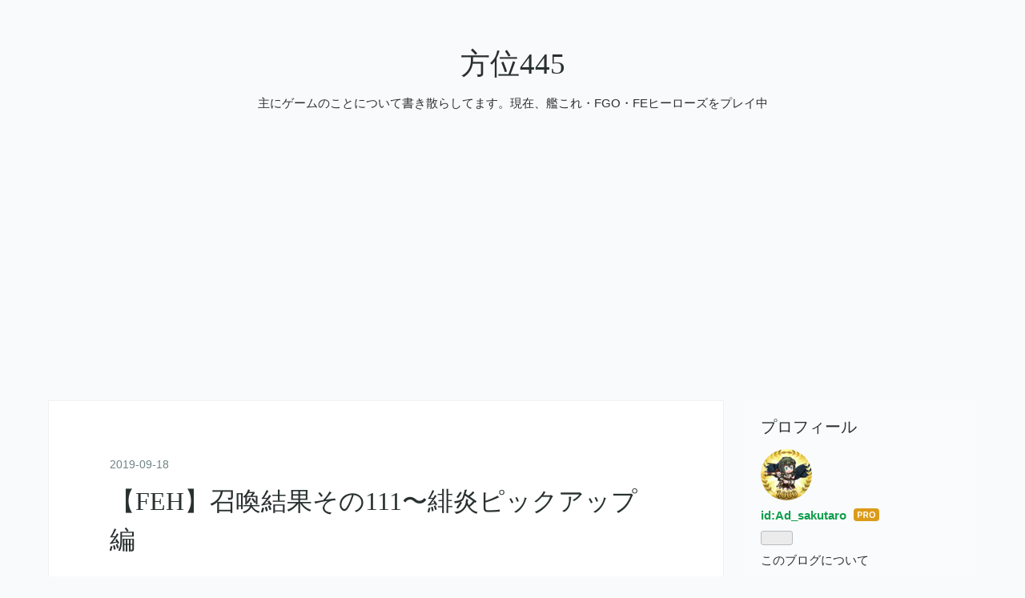

--- FILE ---
content_type: text/html; charset=utf-8
request_url: https://www.mil445-fe.com/entry/2019/09/18/172021
body_size: 11135
content:
<!DOCTYPE html>
<html
  lang="ja"

data-admin-domain="//blog.hatena.ne.jp"
data-admin-origin="https://blog.hatena.ne.jp"
data-author="Ad_sakutaro"
data-avail-langs="ja en"
data-blog="ad-sakutaro.hatenablog.com"
data-blog-host="ad-sakutaro.hatenablog.com"
data-blog-is-public="1"
data-blog-name="方位445"
data-blog-owner="Ad_sakutaro"
data-blog-show-ads=""
data-blog-show-sleeping-ads=""
data-blog-uri="https://www.mil445-fe.com/"
data-blog-uuid="10257846132704171578"
data-blogs-uri-base="https://www.mil445-fe.com"
data-brand="pro"
data-data-layer="{&quot;hatenablog&quot;:{&quot;admin&quot;:{},&quot;analytics&quot;:{&quot;brand_property_id&quot;:&quot;&quot;,&quot;measurement_id&quot;:&quot;&quot;,&quot;non_sampling_property_id&quot;:&quot;&quot;,&quot;property_id&quot;:&quot;&quot;,&quot;separated_property_id&quot;:&quot;UA-29716941-25&quot;},&quot;blog&quot;:{&quot;blog_id&quot;:&quot;10257846132704171578&quot;,&quot;content_seems_japanese&quot;:&quot;true&quot;,&quot;disable_ads&quot;:&quot;custom_domain&quot;,&quot;enable_ads&quot;:&quot;false&quot;,&quot;enable_keyword_link&quot;:&quot;false&quot;,&quot;entry_show_footer_related_entries&quot;:&quot;true&quot;,&quot;force_pc_view&quot;:&quot;false&quot;,&quot;is_public&quot;:&quot;true&quot;,&quot;is_responsive_view&quot;:&quot;false&quot;,&quot;is_sleeping&quot;:&quot;false&quot;,&quot;lang&quot;:&quot;ja&quot;,&quot;name&quot;:&quot;\u65b9\u4f4d445&quot;,&quot;owner_name&quot;:&quot;Ad_sakutaro&quot;,&quot;uri&quot;:&quot;https://www.mil445-fe.com/&quot;},&quot;brand&quot;:&quot;pro&quot;,&quot;page_id&quot;:&quot;entry&quot;,&quot;permalink_entry&quot;:{&quot;author_name&quot;:&quot;Ad_sakutaro&quot;,&quot;categories&quot;:&quot;FEH\t\u30ac\u30c1\u30e3\u7d50\u679c&quot;,&quot;character_count&quot;:626,&quot;date&quot;:&quot;2019-09-18&quot;,&quot;entry_id&quot;:&quot;26006613436099895&quot;,&quot;first_category&quot;:&quot;FEH&quot;,&quot;hour&quot;:&quot;17&quot;,&quot;title&quot;:&quot;\u3010FEH\u3011\u53ec\u559a\u7d50\u679c\u305d\u306e111\u301c\u7dcb\u708e\u30d4\u30c3\u30af\u30a2\u30c3\u30d7\u7de8&quot;,&quot;uri&quot;:&quot;https://www.mil445-fe.com/entry/2019/09/18/172021&quot;},&quot;pro&quot;:&quot;pro&quot;,&quot;router_type&quot;:&quot;blogs&quot;}}"
data-device="pc"
data-dont-recommend-pro="false"
data-global-domain="https://hatena.blog"
data-globalheader-color="b"
data-globalheader-type="pc"
data-has-touch-view="1"
data-help-url="https://help.hatenablog.com"
data-hide-header="1"
data-page="entry"
data-parts-domain="https://hatenablog-parts.com"
data-plus-available="1"
data-pro="true"
data-router-type="blogs"
data-sentry-dsn="https://03a33e4781a24cf2885099fed222b56d@sentry.io/1195218"
data-sentry-environment="production"
data-sentry-sample-rate="0.1"
data-static-domain="https://cdn.blog.st-hatena.com"
data-version="ce43ede181607532cbc098ac629b52"




  data-initial-state="{}"

  >
  <head prefix="og: http://ogp.me/ns# fb: http://ogp.me/ns/fb# article: http://ogp.me/ns/article#">

  

  
  <meta name="viewport" content="width=device-width, initial-scale=1.0" />


  


  

  <meta name="robots" content="max-image-preview:large" />


  <meta charset="utf-8"/>
  <meta http-equiv="X-UA-Compatible" content="IE=7; IE=9; IE=10; IE=11" />
  <title>【FEH】召喚結果その111〜緋炎ピックアップ編 - 方位445</title>

  
  <link rel="canonical" href="https://www.mil445-fe.com/entry/2019/09/18/172021"/>



  

<meta itemprop="name" content="【FEH】召喚結果その111〜緋炎ピックアップ編 - 方位445"/>

  <meta itemprop="image" content="https://cdn.image.st-hatena.com/image/scale/cb563c62bdf0fdccf9de4687b2b7140f7c06c0e9/backend=imagemagick;version=1;width=1300/https%3A%2F%2Fcdn-ak.f.st-hatena.com%2Fimages%2Ffotolife%2FA%2FAd_sakutaro%2F20190918%2F20190918170804.jpg"/>


  <meta property="og:title" content="【FEH】召喚結果その111〜緋炎ピックアップ編 - 方位445"/>
<meta property="og:type" content="article"/>
  <meta property="og:url" content="https://www.mil445-fe.com/entry/2019/09/18/172021"/>

  <meta property="og:image" content="https://cdn.image.st-hatena.com/image/scale/cb563c62bdf0fdccf9de4687b2b7140f7c06c0e9/backend=imagemagick;version=1;width=1300/https%3A%2F%2Fcdn-ak.f.st-hatena.com%2Fimages%2Ffotolife%2FA%2FAd_sakutaro%2F20190918%2F20190918170804.jpg"/>

<meta property="og:image:alt" content="【FEH】召喚結果その111〜緋炎ピックアップ編 - 方位445"/>
    <meta property="og:description" content="どうもこんばんは さて、明日から新英雄召喚ですが… ピックアップ召喚の時間だー！ 今回は緋炎ピックアップとのことで候補は多かったんですが、完全にマムクート召喚になってますね… イドゥン、ミルラ、ンンがピックアップされてます いつもなら無料分で撤退…なんですが、今回のこの顔ぶれを見て星5ひとりは召喚したいなーと欲を出しまして…ちょっと追いかけることにしました イドゥン…限界突破したいのと伝承チキに守備魔防の城塞を継承したい ミルラ…そろそろ手持ちのミルラを凸したい ンン…強化増幅に歩行の呼吸と捨てる所のないスキル師匠 と、ざっと欲しい理由はこんなとこです それでは1回目 おのれピックアップを引か…" />
<meta property="og:site_name" content="方位445"/>

  <meta property="article:published_time" content="2019-09-18T08:20:21Z" />

    <meta property="article:tag" content="FEH" />
    <meta property="article:tag" content="ガチャ結果" />
      <meta name="twitter:card"  content="summary_large_image" />
    <meta name="twitter:image" content="https://cdn.image.st-hatena.com/image/scale/cb563c62bdf0fdccf9de4687b2b7140f7c06c0e9/backend=imagemagick;version=1;width=1300/https%3A%2F%2Fcdn-ak.f.st-hatena.com%2Fimages%2Ffotolife%2FA%2FAd_sakutaro%2F20190918%2F20190918170804.jpg" />  <meta name="twitter:title" content="【FEH】召喚結果その111〜緋炎ピックアップ編 - 方位445" />    <meta name="twitter:description" content="どうもこんばんは さて、明日から新英雄召喚ですが… ピックアップ召喚の時間だー！ 今回は緋炎ピックアップとのことで候補は多かったんですが、完全にマムクート召喚になってますね… イドゥン、ミルラ、ンンがピックアップされてます いつもなら無料分で撤退…なんですが、今回のこの顔ぶれを見て星5ひとりは召喚したいなーと欲を出しま…" />  <meta name="twitter:app:name:iphone" content="はてなブログアプリ" />
  <meta name="twitter:app:id:iphone" content="583299321" />
  <meta name="twitter:app:url:iphone" content="hatenablog:///open?uri=https%3A%2F%2Fwww.mil445-fe.com%2Fentry%2F2019%2F09%2F18%2F172021" />  <meta name="twitter:site" content="@Ad_sakutarou" />
  
    <meta name="description" content="どうもこんばんは さて、明日から新英雄召喚ですが… ピックアップ召喚の時間だー！ 今回は緋炎ピックアップとのことで候補は多かったんですが、完全にマムクート召喚になってますね… イドゥン、ミルラ、ンンがピックアップされてます いつもなら無料分で撤退…なんですが、今回のこの顔ぶれを見て星5ひとりは召喚したいなーと欲を出しまして…ちょっと追いかけることにしました イドゥン…限界突破したいのと伝承チキに守備魔防の城塞を継承したい ミルラ…そろそろ手持ちのミルラを凸したい ンン…強化増幅に歩行の呼吸と捨てる所のないスキル師匠 と、ざっと欲しい理由はこんなとこです それでは1回目 おのれピックアップを引か…" />


  
<script
  id="embed-gtm-data-layer-loader"
  data-data-layer-page-specific="{&quot;hatenablog&quot;:{&quot;blogs_permalink&quot;:{&quot;is_author_pro&quot;:&quot;true&quot;,&quot;has_related_entries_with_elasticsearch&quot;:&quot;true&quot;,&quot;blog_afc_issued&quot;:&quot;false&quot;,&quot;entry_afc_issued&quot;:&quot;false&quot;,&quot;is_blog_sleeping&quot;:&quot;false&quot;}}}"
>
(function() {
  function loadDataLayer(elem, attrName) {
    if (!elem) { return {}; }
    var json = elem.getAttribute(attrName);
    if (!json) { return {}; }
    return JSON.parse(json);
  }

  var globalVariables = loadDataLayer(
    document.documentElement,
    'data-data-layer'
  );
  var pageSpecificVariables = loadDataLayer(
    document.getElementById('embed-gtm-data-layer-loader'),
    'data-data-layer-page-specific'
  );

  var variables = [globalVariables, pageSpecificVariables];

  if (!window.dataLayer) {
    window.dataLayer = [];
  }

  for (var i = 0; i < variables.length; i++) {
    window.dataLayer.push(variables[i]);
  }
})();
</script>

<!-- Google Tag Manager -->
<script>(function(w,d,s,l,i){w[l]=w[l]||[];w[l].push({'gtm.start':
new Date().getTime(),event:'gtm.js'});var f=d.getElementsByTagName(s)[0],
j=d.createElement(s),dl=l!='dataLayer'?'&l='+l:'';j.async=true;j.src=
'https://www.googletagmanager.com/gtm.js?id='+i+dl;f.parentNode.insertBefore(j,f);
})(window,document,'script','dataLayer','GTM-P4CXTW');</script>
<!-- End Google Tag Manager -->











  <link rel="shortcut icon" href="https://www.mil445-fe.com/icon/favicon">
<link rel="apple-touch-icon" href="https://www.mil445-fe.com/icon/touch">
<link rel="icon" sizes="192x192" href="https://www.mil445-fe.com/icon/link">

  

<link rel="alternate" type="application/atom+xml" title="Atom" href="https://www.mil445-fe.com/feed"/>
<link rel="alternate" type="application/rss+xml" title="RSS2.0" href="https://www.mil445-fe.com/rss"/>

  <link rel="alternate" type="application/json+oembed" href="https://hatena.blog/oembed?url=https%3A%2F%2Fwww.mil445-fe.com%2Fentry%2F2019%2F09%2F18%2F172021&amp;format=json" title="oEmbed Profile of 【FEH】召喚結果その111〜緋炎ピックアップ編"/>
<link rel="alternate" type="text/xml+oembed" href="https://hatena.blog/oembed?url=https%3A%2F%2Fwww.mil445-fe.com%2Fentry%2F2019%2F09%2F18%2F172021&amp;format=xml" title="oEmbed Profile of 【FEH】召喚結果その111〜緋炎ピックアップ編"/>
  
  <link rel="author" href="http://www.hatena.ne.jp/Ad_sakutaro/">

  

  
      <link rel="preload" href="https://cdn-ak.f.st-hatena.com/images/fotolife/A/Ad_sakutaro/20190918/20190918170804.jpg" as="image"/>


  
    
<link rel="stylesheet" type="text/css" href="https://cdn.blog.st-hatena.com/css/blog.css?version=ce43ede181607532cbc098ac629b52"/>

    
  <link rel="stylesheet" type="text/css" href="https://usercss.blog.st-hatena.com/blog_style/10257846132704171578/c9f095227bc788afa4deace49e6a3e7f7035ad3f"/>
  
  

  

  
<script> </script>

  
<style>
  div#google_afc_user,
  div.google-afc-user-container,
  div.google_afc_image,
  div.google_afc_blocklink {
      display: block !important;
  }
</style>


  

  
    <script type="application/ld+json">{"@context":"http://schema.org","@type":"Article","dateModified":"2019-09-18T17:20:21+09:00","datePublished":"2019-09-18T17:20:21+09:00","description":"どうもこんばんは さて、明日から新英雄召喚ですが… ピックアップ召喚の時間だー！ 今回は緋炎ピックアップとのことで候補は多かったんですが、完全にマムクート召喚になってますね… イドゥン、ミルラ、ンンがピックアップされてます いつもなら無料分で撤退…なんですが、今回のこの顔ぶれを見て星5ひとりは召喚したいなーと欲を出しまして…ちょっと追いかけることにしました イドゥン…限界突破したいのと伝承チキに守備魔防の城塞を継承したい ミルラ…そろそろ手持ちのミルラを凸したい ンン…強化増幅に歩行の呼吸と捨てる所のないスキル師匠 と、ざっと欲しい理由はこんなとこです それでは1回目 おのれピックアップを引か…","headline":"【FEH】召喚結果その111〜緋炎ピックアップ編","image":["https://cdn-ak.f.st-hatena.com/images/fotolife/A/Ad_sakutaro/20190918/20190918170804.jpg"],"mainEntityOfPage":{"@id":"https://www.mil445-fe.com/entry/2019/09/18/172021","@type":"WebPage"}}</script>

  

  <script data-ad-client="ca-pub-6493704687874942" async src="https://pagead2.googlesyndication.com/pagead/js/adsbygoogle.js"></script>
</head>

  <body class="page-entry enable-top-editarea category-FEH category-ガチャ結果 globalheader-off globalheader-ng-enabled">
    

<div id="globalheader-container"
  data-brand="hatenablog"
  style="display: none"
  >
  <iframe id="globalheader" height="37" frameborder="0" allowTransparency="true"></iframe>
</div>


  
  
  

  <div id="container">
    <div id="container-inner">
      <header id="blog-title" data-brand="hatenablog">
  <div id="blog-title-inner" >
    <div id="blog-title-content">
      <h1 id="title"><a href="https://www.mil445-fe.com/">方位445</a></h1>
      
        <h2 id="blog-description">主にゲームのことについて書き散らしてます。現在、艦これ・FGO・FEヒーローズをプレイ中</h2>
      
    </div>
  </div>
</header>

      
  <div id="top-editarea">
    <script data-ad-client="ca-pub-6493704687874942" async src="https://pagead2.googlesyndication.com/pagead/js/adsbygoogle.js"></script>
  </div>


      
      




<div id="content" class="hfeed"
  
  >
  <div id="content-inner">
    <div id="wrapper">
      <div id="main">
        <div id="main-inner">
          

          



          
  
  <!-- google_ad_section_start -->
  <!-- rakuten_ad_target_begin -->
  
  
  

  

  
    
      
        <article class="entry hentry test-hentry js-entry-article date-first autopagerize_page_element chars-800 words-100 mode-html entry-odd" id="entry-26006613436099895" data-keyword-campaign="" data-uuid="26006613436099895" data-publication-type="entry">
  <div class="entry-inner">
    <header class="entry-header">
  
    <div class="date entry-date first">
    <a href="https://www.mil445-fe.com/archive/2019/09/18" rel="nofollow">
      <time datetime="2019-09-18T08:20:21Z" title="2019-09-18T08:20:21Z">
        <span class="date-year">2019</span><span class="hyphen">-</span><span class="date-month">09</span><span class="hyphen">-</span><span class="date-day">18</span>
      </time>
    </a>
      </div>
  <h1 class="entry-title">
  <a href="https://www.mil445-fe.com/entry/2019/09/18/172021" class="entry-title-link bookmark">【FEH】召喚結果その111〜緋炎ピックアップ編</a>
</h1>

  
  

  <div class="entry-categories categories">
    
    <a href="https://www.mil445-fe.com/archive/category/FEH" class="entry-category-link category-FEH">FEH</a>
    
    <a href="https://www.mil445-fe.com/archive/category/%E3%82%AC%E3%83%81%E3%83%A3%E7%B5%90%E6%9E%9C" class="entry-category-link category-ガチャ結果">ガチャ結果</a>
    
  </div>


  
  <div class="customized-header">
    <div class="entry-header-html"><script data-ad-client="ca-pub-6493704687874942" async src="https://pagead2.googlesyndication.com/pagead/js/adsbygoogle.js"></script></div>
  </div>


  

</header>

    


    <div class="entry-content hatenablog-entry">
  
    <p>どうもこんばんは</p>
<p> </p>
<p>さて、明日から新英雄召喚ですが…</p>
<p><img class="hatena-fotolife" title="f:id:Ad_sakutaro:20190918170804j:image" src="https://cdn-ak.f.st-hatena.com/images/fotolife/A/Ad_sakutaro/20190918/20190918170804.jpg" alt="f:id:Ad_sakutaro:20190918170804j:image" /></p>
<p>ピックアップ召喚の時間だー！</p>
<p>今回は緋炎ピックアップとのことで候補は多かったんですが、完全に<a class="keyword" href="http://d.hatena.ne.jp/keyword/%A5%DE%A5%E0%A5%AF%A1%BC%A5%C8">マムクート</a>召喚になってますね…</p>
<p>イドゥン、ミルラ、ンンがピックアップされてます</p>
<p> </p>
<p>いつもなら無料分で撤退…なんですが、今回のこの顔ぶれを見て星5ひとりは召喚したいなーと欲を出しまして…ちょっと追いかけることにしました</p>
<p>イドゥン…限界突破したいのと伝承チキに守備魔防の城塞を継承したい</p>
<p>ミルラ…そろそろ手持ちのミルラを凸したい</p>
<p>ンン…強化増幅に歩行の呼吸と捨てる所のないスキル師匠</p>
<p>と、ざっと欲しい理由はこんなとこです</p>
<p> </p>
<p>それでは1回目</p>
<p><img class="hatena-fotolife" title="f:id:Ad_sakutaro:20190918171216j:image" src="https://cdn-ak.f.st-hatena.com/images/fotolife/A/Ad_sakutaro/20190918/20190918171216.jpg" alt="f:id:Ad_sakutaro:20190918171216j:image" /></p>
<p>おのれピックアップを引かせないつもりか…！</p>
<p>とりあえず白からのゴードンです</p>
<p> </p>
<p> </p>
<p>2回目<br /><img class="hatena-fotolife" title="f:id:Ad_sakutaro:20190918171222j:image" src="https://cdn-ak.f.st-hatena.com/images/fotolife/A/Ad_sakutaro/20190918/20190918171222.jpg" alt="f:id:Ad_sakutaro:20190918171222j:image" /></p>
<p>獅子奮迅師匠もといヒナタでした</p>
<p> </p>
<p> </p>
<p>3回目<br /><img class="hatena-fotolife" title="f:id:Ad_sakutaro:20190918171227j:image" src="https://cdn-ak.f.st-hatena.com/images/fotolife/A/Ad_sakutaro/20190918/20190918171227.jpg" alt="f:id:Ad_sakutaro:20190918171227j:image" /></p>
<p>アレス、レイ、シーマですね</p>
<p> </p>
<p> </p>
<p>4回目<br /><img class="hatena-fotolife" title="f:id:Ad_sakutaro:20190918171235j:image" src="https://cdn-ak.f.st-hatena.com/images/fotolife/A/Ad_sakutaro/20190918/20190918171235.jpg" alt="f:id:Ad_sakutaro:20190918171235j:image" /></p>
<p>バアトル、ベルカ、セリスでした</p>
<p> </p>
<p> </p>
<p>そして5回目…<br /><img class="hatena-fotolife" title="f:id:Ad_sakutaro:20190918171232j:image" src="https://cdn-ak.f.st-hatena.com/images/fotolife/A/Ad_sakutaro/20190918/20190918171232.jpg" alt="f:id:Ad_sakutaro:20190918171232j:image" /></p>
<p>やったぜ<br /><img class="hatena-fotolife" title="f:id:Ad_sakutaro:20190918171219j:image" src="https://cdn-ak.f.st-hatena.com/images/fotolife/A/Ad_sakutaro/20190918/20190918171219.jpg" alt="f:id:Ad_sakutaro:20190918171219j:image" /></p>
<p>若干スクショミスりましたが、ミルラの召喚に成功！</p>
<p> </p>
<p>ちなみに<a class="keyword" href="http://d.hatena.ne.jp/keyword/%B8%C4%C2%CE%C3%CD">個体値</a>は…<br /><img class="hatena-fotolife" title="f:id:Ad_sakutaro:20190918171237j:image" src="https://cdn-ak.f.st-hatena.com/images/fotolife/A/Ad_sakutaro/20190918/20190918171237.jpg" alt="f:id:Ad_sakutaro:20190918171237j:image" /></p>
<p>速さ↑攻撃↓ですね…</p>
<p>ミルラにとって別に上がらなくてもいい速さが上がって攻撃が下がる…</p>
<p>あまりいい<a class="keyword" href="http://d.hatena.ne.jp/keyword/%B8%C4%C2%CE%C3%CD">個体値</a>では無さそうです</p>
<p> </p>
<p>で、現在使っていたミルラがこちら…<br /><img class="hatena-fotolife" title="f:id:Ad_sakutaro:20190918171213j:image" src="https://cdn-ak.f.st-hatena.com/images/fotolife/A/Ad_sakutaro/20190918/20190918171213.jpg" alt="f:id:Ad_sakutaro:20190918171213j:image" /></p>
<p>魔防↑HP↓という可もなく不可もない<a class="keyword" href="http://d.hatena.ne.jp/keyword/%B8%C4%C2%CE%C3%CD">個体値</a>です</p>
<p>まあ、こちらをベースに凸するべきですかね</p>
<p> </p>
<p>というわけで…<br /><img class="hatena-fotolife" title="f:id:Ad_sakutaro:20190918171229j:image" src="https://cdn-ak.f.st-hatena.com/images/fotolife/A/Ad_sakutaro/20190918/20190918171229.jpg" alt="f:id:Ad_sakutaro:20190918171229j:image" /></p>
<p>限界突破だー！</p>
<p> </p>
<p><br /><img class="hatena-fotolife" title="f:id:Ad_sakutaro:20190918171224j:image" src="https://cdn-ak.f.st-hatena.com/images/fotolife/A/Ad_sakutaro/20190918/20190918171224.jpg" alt="f:id:Ad_sakutaro:20190918171224j:image" /></p>
<p>ちょうど耐久が全体的に増していい感じですねー</p>
<p>これからも活躍してもらいます(英雄値Maxだけど</p>
<p> </p>
<p> </p>
<p>それではまた</p>
    
    




    

  
</div>

    
  <footer class="entry-footer">
    
    <div class="entry-tags-wrapper">
  <div class="entry-tags">  </div>
</div>

    <p class="entry-footer-section track-inview-by-gtm" data-gtm-track-json="{&quot;area&quot;: &quot;finish_reading&quot;}">
  <span class="author vcard"><span class="fn" data-load-nickname="1" data-user-name="Ad_sakutaro" >Ad_sakutaro</span></span>
  <span class="entry-footer-time"><a href="https://www.mil445-fe.com/entry/2019/09/18/172021"><time data-relative datetime="2019-09-18T08:20:21Z" title="2019-09-18T08:20:21Z" class="updated">2019-09-18 17:20</time></a></span>
  
  
  
</p>

    
  <div
    class="hatena-star-container"
    data-hatena-star-container
    data-hatena-star-url="https://www.mil445-fe.com/entry/2019/09/18/172021"
    data-hatena-star-title="【FEH】召喚結果その111〜緋炎ピックアップ編"
    data-hatena-star-variant="profile-icon"
    data-hatena-star-profile-url-template="https://blog.hatena.ne.jp/{username}/"
  ></div>


    
<div class="social-buttons">
  
  
    <div class="social-button-item">
      <a href="https://b.hatena.ne.jp/entry/s/www.mil445-fe.com/entry/2019/09/18/172021" class="hatena-bookmark-button" data-hatena-bookmark-url="https://www.mil445-fe.com/entry/2019/09/18/172021" data-hatena-bookmark-layout="vertical-balloon" data-hatena-bookmark-lang="ja" title="この記事をはてなブックマークに追加"><img src="https://b.st-hatena.com/images/entry-button/button-only.gif" alt="この記事をはてなブックマークに追加" width="20" height="20" style="border: none;" /></a>
    </div>
  
  
    <div class="social-button-item">
      <div class="fb-share-button" data-layout="box_count" data-href="https://www.mil445-fe.com/entry/2019/09/18/172021"></div>
    </div>
  
  
    
    
    <div class="social-button-item">
      <a
          class="entry-share-button entry-share-button-twitter test-share-button-twitter"
          href="https://x.com/intent/tweet?text=%E3%80%90FEH%E3%80%91%E5%8F%AC%E5%96%9A%E7%B5%90%E6%9E%9C%E3%81%9D%E3%81%AE111%E3%80%9C%E7%B7%8B%E7%82%8E%E3%83%94%E3%83%83%E3%82%AF%E3%82%A2%E3%83%83%E3%83%97%E7%B7%A8+-+%E6%96%B9%E4%BD%8D445&amp;url=https%3A%2F%2Fwww.mil445-fe.com%2Fentry%2F2019%2F09%2F18%2F172021"
          title="X（Twitter）で投稿する"
        ></a>
    </div>
  
  
  
  
  
  
</div>

    

    <div class="customized-footer">
      

        

          <div class="entry-footer-modules" id="entry-footer-secondary-modules">      
<div class="hatena-module hatena-module-related-entries" >
      
  <!-- Hatena-Epic-has-related-entries-with-elasticsearch:true -->
  <div class="hatena-module-title">
    関連記事
  </div>
  <div class="hatena-module-body">
    <ul class="related-entries hatena-urllist urllist-with-thumbnails">
  
  
    
    <li class="urllist-item related-entries-item">
      <div class="urllist-item-inner related-entries-item-inner">
        
          
                      <a class="urllist-image-link related-entries-image-link" href="https://www.mil445-fe.com/entry/2024/02/29/202514">
  <img alt="【FEH】召喚結果その563〜伝承リュール編" src="https://cdn.image.st-hatena.com/image/square/859da6d1d8d430640008ee693f91abb57bef3086/backend=imagemagick;height=100;version=1;width=100/https%3A%2F%2Fcdn-ak.f.st-hatena.com%2Fimages%2Ffotolife%2FA%2FAd_sakutaro%2F20240229%2F20240229180408.jpg" class="urllist-image related-entries-image" title="【FEH】召喚結果その563〜伝承リュール編" width="100" height="100" loading="lazy">
</a>
            <div class="urllist-date-link related-entries-date-link">
  <a href="https://www.mil445-fe.com/archive/2024/02/29" rel="nofollow">
    <time datetime="2024-02-29T11:25:14Z" title="2024年2月29日">
      2024-02-29
    </time>
  </a>
</div>

          <a href="https://www.mil445-fe.com/entry/2024/02/29/202514" class="urllist-title-link related-entries-title-link  urllist-title related-entries-title">【FEH】召喚結果その563〜伝承リュール編</a>


          
          

                      <div class="urllist-entry-body related-entries-entry-body">どうもこんばんは 本日から伝承英雄召喚が始まります！ 今回は……</div>
      </div>
    </li>
  
    
    <li class="urllist-item related-entries-item">
      <div class="urllist-item-inner related-entries-item-inner">
        
          
                      <a class="urllist-image-link related-entries-image-link" href="https://www.mil445-fe.com/entry/2024/02/22/182246">
  <img alt="【FEH】召喚結果その561〜私たちはずっと編 その2" src="https://cdn.image.st-hatena.com/image/square/70d38213989a62b1794ff68c02b30feeeb12f944/backend=imagemagick;height=100;version=1;width=100/https%3A%2F%2Fcdn-ak.f.st-hatena.com%2Fimages%2Ffotolife%2FA%2FAd_sakutaro%2F20240221%2F20240221204138.jpg" class="urllist-image related-entries-image" title="【FEH】召喚結果その561〜私たちはずっと編 その2" width="100" height="100" loading="lazy">
</a>
            <div class="urllist-date-link related-entries-date-link">
  <a href="https://www.mil445-fe.com/archive/2024/02/22" rel="nofollow">
    <time datetime="2024-02-22T09:22:46Z" title="2024年2月22日">
      2024-02-22
    </time>
  </a>
</div>

          <a href="https://www.mil445-fe.com/entry/2024/02/22/182246" class="urllist-title-link related-entries-title-link  urllist-title related-entries-title">【FEH】召喚結果その561〜私たちはずっと編 その2</a>


          
          

                      <div class="urllist-entry-body related-entries-entry-body">どうもこんばんは 天井で終えていた聖魔バレンタイン超英雄召喚…</div>
      </div>
    </li>
  
    
    <li class="urllist-item related-entries-item">
      <div class="urllist-item-inner related-entries-item-inner">
        
          
                      <a class="urllist-image-link related-entries-image-link" href="https://www.mil445-fe.com/entry/2023/03/31/185315">
  <img alt="【FEH】召喚結果その477〜伝承ユーリス編" src="https://cdn.image.st-hatena.com/image/square/b64d5a32750b053233d9e556aa6f51e665e75d96/backend=imagemagick;height=100;version=1;width=100/https%3A%2F%2Fcdn-ak.f.st-hatena.com%2Fimages%2Ffotolife%2FA%2FAd_sakutaro%2F20230331%2F20230331172010.jpg" class="urllist-image related-entries-image" title="【FEH】召喚結果その477〜伝承ユーリス編" width="100" height="100" loading="lazy">
</a>
            <div class="urllist-date-link related-entries-date-link">
  <a href="https://www.mil445-fe.com/archive/2023/03/31" rel="nofollow">
    <time datetime="2023-03-31T09:53:15Z" title="2023年3月31日">
      2023-03-31
    </time>
  </a>
</div>

          <a href="https://www.mil445-fe.com/entry/2023/03/31/185315" class="urllist-title-link related-entries-title-link  urllist-title related-entries-title">【FEH】召喚結果その477〜伝承ユーリス編</a>


          
          

                      <div class="urllist-entry-body related-entries-entry-body">どうもこんばんは 本日から伝承ユーリス召喚が始まります！ 今…</div>
      </div>
    </li>
  
    
    <li class="urllist-item related-entries-item">
      <div class="urllist-item-inner related-entries-item-inner">
        
          
                      <a class="urllist-image-link related-entries-image-link" href="https://www.mil445-fe.com/entry/2022/08/14/115510">
  <img alt="【FEH】召喚結果その421〜伝承英雄REMIX 2022.08編" src="https://cdn.image.st-hatena.com/image/square/2cad958dcc2d74dca3fb0f0733b5cfb1aca0e78c/backend=imagemagick;height=100;version=1;width=100/https%3A%2F%2Fcdn-ak.f.st-hatena.com%2Fimages%2Ffotolife%2FA%2FAd_sakutaro%2F20220813%2F20220813225516.jpg" class="urllist-image related-entries-image" title="【FEH】召喚結果その421〜伝承英雄REMIX 2022.08編" width="100" height="100" loading="lazy">
</a>
            <div class="urllist-date-link related-entries-date-link">
  <a href="https://www.mil445-fe.com/archive/2022/08/14" rel="nofollow">
    <time datetime="2022-08-14T02:55:10Z" title="2022年8月14日">
      2022-08-14
    </time>
  </a>
</div>

          <a href="https://www.mil445-fe.com/entry/2022/08/14/115510" class="urllist-title-link related-entries-title-link  urllist-title related-entries-title">【FEH】召喚結果その421〜伝承英雄REMIX 2022.08編</a>


          
          

                      <div class="urllist-entry-body related-entries-entry-body">どうもこんにちは 昨日の更新で伝承英雄REMIXがやってきました…</div>
      </div>
    </li>
  
    
    <li class="urllist-item related-entries-item">
      <div class="urllist-item-inner related-entries-item-inner">
        
          
                      <a class="urllist-image-link related-entries-image-link" href="https://www.mil445-fe.com/entry/2022/05/31/193849">
  <img alt="【FEH】召喚結果その403〜伝承ミルラ編　その2" src="https://cdn.image.st-hatena.com/image/square/2de257ebc43f5798ebdc3245fd592326ce90456c/backend=imagemagick;height=100;version=1;width=100/https%3A%2F%2Fcdn-ak.f.st-hatena.com%2Fimages%2Ffotolife%2FA%2FAd_sakutaro%2F20220531%2F20220531185328.jpg" class="urllist-image related-entries-image" title="【FEH】召喚結果その403〜伝承ミルラ編　その2" width="100" height="100" loading="lazy">
</a>
            <div class="urllist-date-link related-entries-date-link">
  <a href="https://www.mil445-fe.com/archive/2022/05/31" rel="nofollow">
    <time datetime="2022-05-31T10:38:49Z" title="2022年5月31日">
      2022-05-31
    </time>
  </a>
</div>

          <a href="https://www.mil445-fe.com/entry/2022/05/31/193849" class="urllist-title-link related-entries-title-link  urllist-title related-entries-title">【FEH】召喚結果その403〜伝承ミルラ編 その2</a>


          
          

                      <div class="urllist-entry-body related-entries-entry-body">どうもこんばんは 前回貯めオーブを崩して28回目の召喚まできた…</div>
      </div>
    </li>
  
</ul>

  </div>
</div>
  </div>
        
  <div class="entry-footer-html"><script data-ad-client="ca-pub-6493704687874942" async src="https://pagead2.googlesyndication.com/pagead/js/adsbygoogle.js"></script></div>


      
    </div>
    
  <div class="comment-box js-comment-box">
    
    <ul class="comment js-comment">
      <li class="read-more-comments" style="display: none;"><a>もっと読む</a></li>
    </ul>
    
      <a class="leave-comment-title js-leave-comment-title">コメントを書く</a>
    
  </div>

  </footer>

  </div>
</article>

      
      
    
  

  
  <!-- rakuten_ad_target_end -->
  <!-- google_ad_section_end -->
  
  
  
  <div class="pager pager-permalink permalink">
    
      
      <span class="pager-prev">
        <a href="https://www.mil445-fe.com/entry/2019/09/19/183530" rel="prev">
          <span class="pager-arrow">&laquo; </span>
          【FEH】召喚結果その112〜選ばれし者たち編
        </a>
      </span>
    
    
      
      <span class="pager-next">
        <a href="https://www.mil445-fe.com/entry/2019/09/18/125544" rel="next">
          【FEH】バレンタインエリウッド10凸完成！
          <span class="pager-arrow"> &raquo;</span>
        </a>
      </span>
    
  </div>


  



        </div>
      </div>

      <aside id="box1">
  <div id="box1-inner">
  </div>
</aside>

    </div><!-- #wrapper -->

    
<aside id="box2">
  
  <div id="box2-inner">
    
      

<div class="hatena-module hatena-module-profile">
  <div class="hatena-module-title">
    プロフィール
  </div>
  <div class="hatena-module-body">
    
    <a href="https://www.mil445-fe.com/about" class="profile-icon-link">
      <img src="https://cdn.profile-image.st-hatena.com/users/Ad_sakutaro/profile.png?1694778254"
      alt="id:Ad_sakutaro" class="profile-icon" />
    </a>
    

    
    <span class="id">
      <a href="https://www.mil445-fe.com/about" class="hatena-id-link"><span data-load-nickname="1" data-user-name="Ad_sakutaro">id:Ad_sakutaro</span></a>
      
  
  
    <a href="https://blog.hatena.ne.jp/-/pro?plus_via=blog_plus_badge&amp;utm_source=pro_badge&amp;utm_medium=referral&amp;utm_campaign=register_pro" title="はてなブログPro"><i class="badge-type-pro">はてなブログPro</i></a>
  


    </span>
    

    

    

    
      <div class="hatena-follow-button-box btn-subscribe js-hatena-follow-button-box"
  
  >

  <a href="#" class="hatena-follow-button js-hatena-follow-button">
    <span class="subscribing">
      <span class="foreground">読者です</span>
      <span class="background">読者をやめる</span>
    </span>
    <span class="unsubscribing" data-track-name="profile-widget-subscribe-button" data-track-once>
      <span class="foreground">読者になる</span>
      <span class="background">読者になる</span>
    </span>
  </a>
  <div class="subscription-count-box js-subscription-count-box">
    <i></i>
    <u></u>
    <span class="subscription-count js-subscription-count">
    </span>
  </div>
</div>

    

    

    <div class="profile-about">
      <a href="https://www.mil445-fe.com/about">このブログについて</a>
    </div>

  </div>
</div>

    
      <div class="hatena-module hatena-module-search-box">
  <div class="hatena-module-title">
    検索
  </div>
  <div class="hatena-module-body">
    <form class="search-form" role="search" action="https://www.mil445-fe.com/search" method="get">
  <input type="text" name="q" class="search-module-input" value="" placeholder="記事を検索" required>
  <input type="submit" value="検索" class="search-module-button" />
</form>

  </div>
</div>

    
      <div class="hatena-module hatena-module-links">
  <div class="hatena-module-title">
    リンク
  </div>
  <div class="hatena-module-body">
    <ul class="hatena-urllist">
      
        <li>
          <a href="https://hatena.blog/">はてなブログ</a>
        </li>
      
        <li>
          <a href="https://hatena.blog/guide?via=200109">ブログをはじめる</a>
        </li>
      
        <li>
          <a href="http://blog.hatenablog.com">週刊はてなブログ</a>
        </li>
      
        <li>
          <a href="https://hatena.blog/guide/pro">はてなブログPro</a>
        </li>
      
    </ul>
  </div>
</div>

    
      <div class="hatena-module hatena-module-recent-entries ">
  <div class="hatena-module-title">
    <a href="https://www.mil445-fe.com/archive">
      最新記事
    </a>
  </div>
  <div class="hatena-module-body">
    <ul class="recent-entries hatena-urllist ">
  
  
    
    <li class="urllist-item recent-entries-item">
      <div class="urllist-item-inner recent-entries-item-inner">
        
          
          
          <a href="https://www.mil445-fe.com/entry/2026/01/10/001819" class="urllist-title-link recent-entries-title-link  urllist-title recent-entries-title">【FEH】復刻・偶像の天楼がやってきた 2026.01編</a>


          
          

                </div>
    </li>
  
    
    <li class="urllist-item recent-entries-item">
      <div class="urllist-item-inner recent-entries-item-inner">
        
          
          
          <a href="https://www.mil445-fe.com/entry/2026/01/05/182732" class="urllist-title-link recent-entries-title-link  urllist-title recent-entries-title">【FEH】新英雄召喚・無限の探究心 参戦！</a>


          
          

                </div>
    </li>
  
    
    <li class="urllist-item recent-entries-item">
      <div class="urllist-item-inner recent-entries-item-inner">
        
          
          
          <a href="https://www.mil445-fe.com/entry/2026/01/02/235058" class="urllist-title-link recent-entries-title-link  urllist-title recent-entries-title">【FEH】偶像の天楼が終わって 2025.12編</a>


          
          

                </div>
    </li>
  
    
    <li class="urllist-item recent-entries-item">
      <div class="urllist-item-inner recent-entries-item-inner">
        
          
          
          <a href="https://www.mil445-fe.com/entry/2026/01/01/224431" class="urllist-title-link recent-entries-title-link  urllist-title recent-entries-title">【FEH】召喚結果その707〜人間たちのお正月編 その1</a>


          
          

                </div>
    </li>
  
    
    <li class="urllist-item recent-entries-item">
      <div class="urllist-item-inner recent-entries-item-inner">
        
          
          
          <a href="https://www.mil445-fe.com/entry/2025/12/25/235829" class="urllist-title-link recent-entries-title-link  urllist-title recent-entries-title">【FEH】召喚結果その706〜新英雄召喚Returns2025.12編</a>


          
          

                </div>
    </li>
  
</ul>

      </div>
</div>

    
      

<div class="hatena-module hatena-module-archive" data-archive-type="default" data-archive-url="https://www.mil445-fe.com/archive">
  <div class="hatena-module-title">
    <a href="https://www.mil445-fe.com/archive">月別アーカイブ</a>
  </div>
  <div class="hatena-module-body">
    
      
        <ul class="hatena-urllist">
          
            <li class="archive-module-year archive-module-year-hidden" data-year="2026">
              <div class="archive-module-button">
                <span class="archive-module-hide-button">▼</span>
                <span class="archive-module-show-button">▶</span>
              </div>
              <a href="https://www.mil445-fe.com/archive/2026" class="archive-module-year-title archive-module-year-2026">
                2026
              </a>
              <ul class="archive-module-months">
                
                  <li class="archive-module-month">
                    <a href="https://www.mil445-fe.com/archive/2026/01" class="archive-module-month-title archive-module-month-2026-1">
                      2026 / 1
                    </a>
                  </li>
                
              </ul>
            </li>
          
            <li class="archive-module-year archive-module-year-hidden" data-year="2025">
              <div class="archive-module-button">
                <span class="archive-module-hide-button">▼</span>
                <span class="archive-module-show-button">▶</span>
              </div>
              <a href="https://www.mil445-fe.com/archive/2025" class="archive-module-year-title archive-module-year-2025">
                2025
              </a>
              <ul class="archive-module-months">
                
                  <li class="archive-module-month">
                    <a href="https://www.mil445-fe.com/archive/2025/12" class="archive-module-month-title archive-module-month-2025-12">
                      2025 / 12
                    </a>
                  </li>
                
                  <li class="archive-module-month">
                    <a href="https://www.mil445-fe.com/archive/2025/11" class="archive-module-month-title archive-module-month-2025-11">
                      2025 / 11
                    </a>
                  </li>
                
                  <li class="archive-module-month">
                    <a href="https://www.mil445-fe.com/archive/2025/10" class="archive-module-month-title archive-module-month-2025-10">
                      2025 / 10
                    </a>
                  </li>
                
                  <li class="archive-module-month">
                    <a href="https://www.mil445-fe.com/archive/2025/09" class="archive-module-month-title archive-module-month-2025-9">
                      2025 / 9
                    </a>
                  </li>
                
                  <li class="archive-module-month">
                    <a href="https://www.mil445-fe.com/archive/2025/08" class="archive-module-month-title archive-module-month-2025-8">
                      2025 / 8
                    </a>
                  </li>
                
                  <li class="archive-module-month">
                    <a href="https://www.mil445-fe.com/archive/2025/07" class="archive-module-month-title archive-module-month-2025-7">
                      2025 / 7
                    </a>
                  </li>
                
                  <li class="archive-module-month">
                    <a href="https://www.mil445-fe.com/archive/2025/06" class="archive-module-month-title archive-module-month-2025-6">
                      2025 / 6
                    </a>
                  </li>
                
                  <li class="archive-module-month">
                    <a href="https://www.mil445-fe.com/archive/2025/05" class="archive-module-month-title archive-module-month-2025-5">
                      2025 / 5
                    </a>
                  </li>
                
                  <li class="archive-module-month">
                    <a href="https://www.mil445-fe.com/archive/2025/04" class="archive-module-month-title archive-module-month-2025-4">
                      2025 / 4
                    </a>
                  </li>
                
                  <li class="archive-module-month">
                    <a href="https://www.mil445-fe.com/archive/2025/03" class="archive-module-month-title archive-module-month-2025-3">
                      2025 / 3
                    </a>
                  </li>
                
                  <li class="archive-module-month">
                    <a href="https://www.mil445-fe.com/archive/2025/02" class="archive-module-month-title archive-module-month-2025-2">
                      2025 / 2
                    </a>
                  </li>
                
                  <li class="archive-module-month">
                    <a href="https://www.mil445-fe.com/archive/2025/01" class="archive-module-month-title archive-module-month-2025-1">
                      2025 / 1
                    </a>
                  </li>
                
              </ul>
            </li>
          
            <li class="archive-module-year archive-module-year-hidden" data-year="2024">
              <div class="archive-module-button">
                <span class="archive-module-hide-button">▼</span>
                <span class="archive-module-show-button">▶</span>
              </div>
              <a href="https://www.mil445-fe.com/archive/2024" class="archive-module-year-title archive-module-year-2024">
                2024
              </a>
              <ul class="archive-module-months">
                
                  <li class="archive-module-month">
                    <a href="https://www.mil445-fe.com/archive/2024/12" class="archive-module-month-title archive-module-month-2024-12">
                      2024 / 12
                    </a>
                  </li>
                
                  <li class="archive-module-month">
                    <a href="https://www.mil445-fe.com/archive/2024/11" class="archive-module-month-title archive-module-month-2024-11">
                      2024 / 11
                    </a>
                  </li>
                
                  <li class="archive-module-month">
                    <a href="https://www.mil445-fe.com/archive/2024/10" class="archive-module-month-title archive-module-month-2024-10">
                      2024 / 10
                    </a>
                  </li>
                
                  <li class="archive-module-month">
                    <a href="https://www.mil445-fe.com/archive/2024/09" class="archive-module-month-title archive-module-month-2024-9">
                      2024 / 9
                    </a>
                  </li>
                
                  <li class="archive-module-month">
                    <a href="https://www.mil445-fe.com/archive/2024/08" class="archive-module-month-title archive-module-month-2024-8">
                      2024 / 8
                    </a>
                  </li>
                
                  <li class="archive-module-month">
                    <a href="https://www.mil445-fe.com/archive/2024/07" class="archive-module-month-title archive-module-month-2024-7">
                      2024 / 7
                    </a>
                  </li>
                
                  <li class="archive-module-month">
                    <a href="https://www.mil445-fe.com/archive/2024/06" class="archive-module-month-title archive-module-month-2024-6">
                      2024 / 6
                    </a>
                  </li>
                
                  <li class="archive-module-month">
                    <a href="https://www.mil445-fe.com/archive/2024/05" class="archive-module-month-title archive-module-month-2024-5">
                      2024 / 5
                    </a>
                  </li>
                
                  <li class="archive-module-month">
                    <a href="https://www.mil445-fe.com/archive/2024/04" class="archive-module-month-title archive-module-month-2024-4">
                      2024 / 4
                    </a>
                  </li>
                
                  <li class="archive-module-month">
                    <a href="https://www.mil445-fe.com/archive/2024/03" class="archive-module-month-title archive-module-month-2024-3">
                      2024 / 3
                    </a>
                  </li>
                
                  <li class="archive-module-month">
                    <a href="https://www.mil445-fe.com/archive/2024/02" class="archive-module-month-title archive-module-month-2024-2">
                      2024 / 2
                    </a>
                  </li>
                
                  <li class="archive-module-month">
                    <a href="https://www.mil445-fe.com/archive/2024/01" class="archive-module-month-title archive-module-month-2024-1">
                      2024 / 1
                    </a>
                  </li>
                
              </ul>
            </li>
          
            <li class="archive-module-year archive-module-year-hidden" data-year="2023">
              <div class="archive-module-button">
                <span class="archive-module-hide-button">▼</span>
                <span class="archive-module-show-button">▶</span>
              </div>
              <a href="https://www.mil445-fe.com/archive/2023" class="archive-module-year-title archive-module-year-2023">
                2023
              </a>
              <ul class="archive-module-months">
                
                  <li class="archive-module-month">
                    <a href="https://www.mil445-fe.com/archive/2023/12" class="archive-module-month-title archive-module-month-2023-12">
                      2023 / 12
                    </a>
                  </li>
                
                  <li class="archive-module-month">
                    <a href="https://www.mil445-fe.com/archive/2023/11" class="archive-module-month-title archive-module-month-2023-11">
                      2023 / 11
                    </a>
                  </li>
                
                  <li class="archive-module-month">
                    <a href="https://www.mil445-fe.com/archive/2023/10" class="archive-module-month-title archive-module-month-2023-10">
                      2023 / 10
                    </a>
                  </li>
                
                  <li class="archive-module-month">
                    <a href="https://www.mil445-fe.com/archive/2023/09" class="archive-module-month-title archive-module-month-2023-9">
                      2023 / 9
                    </a>
                  </li>
                
                  <li class="archive-module-month">
                    <a href="https://www.mil445-fe.com/archive/2023/08" class="archive-module-month-title archive-module-month-2023-8">
                      2023 / 8
                    </a>
                  </li>
                
                  <li class="archive-module-month">
                    <a href="https://www.mil445-fe.com/archive/2023/07" class="archive-module-month-title archive-module-month-2023-7">
                      2023 / 7
                    </a>
                  </li>
                
                  <li class="archive-module-month">
                    <a href="https://www.mil445-fe.com/archive/2023/06" class="archive-module-month-title archive-module-month-2023-6">
                      2023 / 6
                    </a>
                  </li>
                
                  <li class="archive-module-month">
                    <a href="https://www.mil445-fe.com/archive/2023/05" class="archive-module-month-title archive-module-month-2023-5">
                      2023 / 5
                    </a>
                  </li>
                
                  <li class="archive-module-month">
                    <a href="https://www.mil445-fe.com/archive/2023/04" class="archive-module-month-title archive-module-month-2023-4">
                      2023 / 4
                    </a>
                  </li>
                
                  <li class="archive-module-month">
                    <a href="https://www.mil445-fe.com/archive/2023/03" class="archive-module-month-title archive-module-month-2023-3">
                      2023 / 3
                    </a>
                  </li>
                
                  <li class="archive-module-month">
                    <a href="https://www.mil445-fe.com/archive/2023/02" class="archive-module-month-title archive-module-month-2023-2">
                      2023 / 2
                    </a>
                  </li>
                
                  <li class="archive-module-month">
                    <a href="https://www.mil445-fe.com/archive/2023/01" class="archive-module-month-title archive-module-month-2023-1">
                      2023 / 1
                    </a>
                  </li>
                
              </ul>
            </li>
          
            <li class="archive-module-year archive-module-year-hidden" data-year="2022">
              <div class="archive-module-button">
                <span class="archive-module-hide-button">▼</span>
                <span class="archive-module-show-button">▶</span>
              </div>
              <a href="https://www.mil445-fe.com/archive/2022" class="archive-module-year-title archive-module-year-2022">
                2022
              </a>
              <ul class="archive-module-months">
                
                  <li class="archive-module-month">
                    <a href="https://www.mil445-fe.com/archive/2022/12" class="archive-module-month-title archive-module-month-2022-12">
                      2022 / 12
                    </a>
                  </li>
                
                  <li class="archive-module-month">
                    <a href="https://www.mil445-fe.com/archive/2022/11" class="archive-module-month-title archive-module-month-2022-11">
                      2022 / 11
                    </a>
                  </li>
                
                  <li class="archive-module-month">
                    <a href="https://www.mil445-fe.com/archive/2022/10" class="archive-module-month-title archive-module-month-2022-10">
                      2022 / 10
                    </a>
                  </li>
                
                  <li class="archive-module-month">
                    <a href="https://www.mil445-fe.com/archive/2022/09" class="archive-module-month-title archive-module-month-2022-9">
                      2022 / 9
                    </a>
                  </li>
                
                  <li class="archive-module-month">
                    <a href="https://www.mil445-fe.com/archive/2022/08" class="archive-module-month-title archive-module-month-2022-8">
                      2022 / 8
                    </a>
                  </li>
                
                  <li class="archive-module-month">
                    <a href="https://www.mil445-fe.com/archive/2022/07" class="archive-module-month-title archive-module-month-2022-7">
                      2022 / 7
                    </a>
                  </li>
                
                  <li class="archive-module-month">
                    <a href="https://www.mil445-fe.com/archive/2022/06" class="archive-module-month-title archive-module-month-2022-6">
                      2022 / 6
                    </a>
                  </li>
                
                  <li class="archive-module-month">
                    <a href="https://www.mil445-fe.com/archive/2022/05" class="archive-module-month-title archive-module-month-2022-5">
                      2022 / 5
                    </a>
                  </li>
                
                  <li class="archive-module-month">
                    <a href="https://www.mil445-fe.com/archive/2022/04" class="archive-module-month-title archive-module-month-2022-4">
                      2022 / 4
                    </a>
                  </li>
                
                  <li class="archive-module-month">
                    <a href="https://www.mil445-fe.com/archive/2022/03" class="archive-module-month-title archive-module-month-2022-3">
                      2022 / 3
                    </a>
                  </li>
                
                  <li class="archive-module-month">
                    <a href="https://www.mil445-fe.com/archive/2022/02" class="archive-module-month-title archive-module-month-2022-2">
                      2022 / 2
                    </a>
                  </li>
                
                  <li class="archive-module-month">
                    <a href="https://www.mil445-fe.com/archive/2022/01" class="archive-module-month-title archive-module-month-2022-1">
                      2022 / 1
                    </a>
                  </li>
                
              </ul>
            </li>
          
            <li class="archive-module-year archive-module-year-hidden" data-year="2021">
              <div class="archive-module-button">
                <span class="archive-module-hide-button">▼</span>
                <span class="archive-module-show-button">▶</span>
              </div>
              <a href="https://www.mil445-fe.com/archive/2021" class="archive-module-year-title archive-module-year-2021">
                2021
              </a>
              <ul class="archive-module-months">
                
                  <li class="archive-module-month">
                    <a href="https://www.mil445-fe.com/archive/2021/12" class="archive-module-month-title archive-module-month-2021-12">
                      2021 / 12
                    </a>
                  </li>
                
                  <li class="archive-module-month">
                    <a href="https://www.mil445-fe.com/archive/2021/11" class="archive-module-month-title archive-module-month-2021-11">
                      2021 / 11
                    </a>
                  </li>
                
                  <li class="archive-module-month">
                    <a href="https://www.mil445-fe.com/archive/2021/10" class="archive-module-month-title archive-module-month-2021-10">
                      2021 / 10
                    </a>
                  </li>
                
                  <li class="archive-module-month">
                    <a href="https://www.mil445-fe.com/archive/2021/09" class="archive-module-month-title archive-module-month-2021-9">
                      2021 / 9
                    </a>
                  </li>
                
                  <li class="archive-module-month">
                    <a href="https://www.mil445-fe.com/archive/2021/08" class="archive-module-month-title archive-module-month-2021-8">
                      2021 / 8
                    </a>
                  </li>
                
                  <li class="archive-module-month">
                    <a href="https://www.mil445-fe.com/archive/2021/07" class="archive-module-month-title archive-module-month-2021-7">
                      2021 / 7
                    </a>
                  </li>
                
                  <li class="archive-module-month">
                    <a href="https://www.mil445-fe.com/archive/2021/06" class="archive-module-month-title archive-module-month-2021-6">
                      2021 / 6
                    </a>
                  </li>
                
                  <li class="archive-module-month">
                    <a href="https://www.mil445-fe.com/archive/2021/05" class="archive-module-month-title archive-module-month-2021-5">
                      2021 / 5
                    </a>
                  </li>
                
                  <li class="archive-module-month">
                    <a href="https://www.mil445-fe.com/archive/2021/04" class="archive-module-month-title archive-module-month-2021-4">
                      2021 / 4
                    </a>
                  </li>
                
                  <li class="archive-module-month">
                    <a href="https://www.mil445-fe.com/archive/2021/03" class="archive-module-month-title archive-module-month-2021-3">
                      2021 / 3
                    </a>
                  </li>
                
                  <li class="archive-module-month">
                    <a href="https://www.mil445-fe.com/archive/2021/02" class="archive-module-month-title archive-module-month-2021-2">
                      2021 / 2
                    </a>
                  </li>
                
                  <li class="archive-module-month">
                    <a href="https://www.mil445-fe.com/archive/2021/01" class="archive-module-month-title archive-module-month-2021-1">
                      2021 / 1
                    </a>
                  </li>
                
              </ul>
            </li>
          
            <li class="archive-module-year archive-module-year-hidden" data-year="2020">
              <div class="archive-module-button">
                <span class="archive-module-hide-button">▼</span>
                <span class="archive-module-show-button">▶</span>
              </div>
              <a href="https://www.mil445-fe.com/archive/2020" class="archive-module-year-title archive-module-year-2020">
                2020
              </a>
              <ul class="archive-module-months">
                
                  <li class="archive-module-month">
                    <a href="https://www.mil445-fe.com/archive/2020/12" class="archive-module-month-title archive-module-month-2020-12">
                      2020 / 12
                    </a>
                  </li>
                
                  <li class="archive-module-month">
                    <a href="https://www.mil445-fe.com/archive/2020/11" class="archive-module-month-title archive-module-month-2020-11">
                      2020 / 11
                    </a>
                  </li>
                
                  <li class="archive-module-month">
                    <a href="https://www.mil445-fe.com/archive/2020/10" class="archive-module-month-title archive-module-month-2020-10">
                      2020 / 10
                    </a>
                  </li>
                
                  <li class="archive-module-month">
                    <a href="https://www.mil445-fe.com/archive/2020/09" class="archive-module-month-title archive-module-month-2020-9">
                      2020 / 9
                    </a>
                  </li>
                
                  <li class="archive-module-month">
                    <a href="https://www.mil445-fe.com/archive/2020/08" class="archive-module-month-title archive-module-month-2020-8">
                      2020 / 8
                    </a>
                  </li>
                
                  <li class="archive-module-month">
                    <a href="https://www.mil445-fe.com/archive/2020/07" class="archive-module-month-title archive-module-month-2020-7">
                      2020 / 7
                    </a>
                  </li>
                
                  <li class="archive-module-month">
                    <a href="https://www.mil445-fe.com/archive/2020/06" class="archive-module-month-title archive-module-month-2020-6">
                      2020 / 6
                    </a>
                  </li>
                
                  <li class="archive-module-month">
                    <a href="https://www.mil445-fe.com/archive/2020/05" class="archive-module-month-title archive-module-month-2020-5">
                      2020 / 5
                    </a>
                  </li>
                
                  <li class="archive-module-month">
                    <a href="https://www.mil445-fe.com/archive/2020/04" class="archive-module-month-title archive-module-month-2020-4">
                      2020 / 4
                    </a>
                  </li>
                
                  <li class="archive-module-month">
                    <a href="https://www.mil445-fe.com/archive/2020/03" class="archive-module-month-title archive-module-month-2020-3">
                      2020 / 3
                    </a>
                  </li>
                
                  <li class="archive-module-month">
                    <a href="https://www.mil445-fe.com/archive/2020/02" class="archive-module-month-title archive-module-month-2020-2">
                      2020 / 2
                    </a>
                  </li>
                
                  <li class="archive-module-month">
                    <a href="https://www.mil445-fe.com/archive/2020/01" class="archive-module-month-title archive-module-month-2020-1">
                      2020 / 1
                    </a>
                  </li>
                
              </ul>
            </li>
          
            <li class="archive-module-year archive-module-year-hidden" data-year="2019">
              <div class="archive-module-button">
                <span class="archive-module-hide-button">▼</span>
                <span class="archive-module-show-button">▶</span>
              </div>
              <a href="https://www.mil445-fe.com/archive/2019" class="archive-module-year-title archive-module-year-2019">
                2019
              </a>
              <ul class="archive-module-months">
                
                  <li class="archive-module-month">
                    <a href="https://www.mil445-fe.com/archive/2019/12" class="archive-module-month-title archive-module-month-2019-12">
                      2019 / 12
                    </a>
                  </li>
                
                  <li class="archive-module-month">
                    <a href="https://www.mil445-fe.com/archive/2019/11" class="archive-module-month-title archive-module-month-2019-11">
                      2019 / 11
                    </a>
                  </li>
                
                  <li class="archive-module-month">
                    <a href="https://www.mil445-fe.com/archive/2019/10" class="archive-module-month-title archive-module-month-2019-10">
                      2019 / 10
                    </a>
                  </li>
                
                  <li class="archive-module-month">
                    <a href="https://www.mil445-fe.com/archive/2019/09" class="archive-module-month-title archive-module-month-2019-9">
                      2019 / 9
                    </a>
                  </li>
                
                  <li class="archive-module-month">
                    <a href="https://www.mil445-fe.com/archive/2019/08" class="archive-module-month-title archive-module-month-2019-8">
                      2019 / 8
                    </a>
                  </li>
                
                  <li class="archive-module-month">
                    <a href="https://www.mil445-fe.com/archive/2019/07" class="archive-module-month-title archive-module-month-2019-7">
                      2019 / 7
                    </a>
                  </li>
                
                  <li class="archive-module-month">
                    <a href="https://www.mil445-fe.com/archive/2019/06" class="archive-module-month-title archive-module-month-2019-6">
                      2019 / 6
                    </a>
                  </li>
                
                  <li class="archive-module-month">
                    <a href="https://www.mil445-fe.com/archive/2019/05" class="archive-module-month-title archive-module-month-2019-5">
                      2019 / 5
                    </a>
                  </li>
                
                  <li class="archive-module-month">
                    <a href="https://www.mil445-fe.com/archive/2019/04" class="archive-module-month-title archive-module-month-2019-4">
                      2019 / 4
                    </a>
                  </li>
                
                  <li class="archive-module-month">
                    <a href="https://www.mil445-fe.com/archive/2019/03" class="archive-module-month-title archive-module-month-2019-3">
                      2019 / 3
                    </a>
                  </li>
                
                  <li class="archive-module-month">
                    <a href="https://www.mil445-fe.com/archive/2019/02" class="archive-module-month-title archive-module-month-2019-2">
                      2019 / 2
                    </a>
                  </li>
                
                  <li class="archive-module-month">
                    <a href="https://www.mil445-fe.com/archive/2019/01" class="archive-module-month-title archive-module-month-2019-1">
                      2019 / 1
                    </a>
                  </li>
                
              </ul>
            </li>
          
        </ul>
      
    
  </div>
</div>

    
      <div class="hatena-module hatena-module-links">
  <div class="hatena-module-title">
    リンク
  </div>
  <div class="hatena-module-body">
    <ul class="hatena-urllist">
      
        <li>
          <a href="mil445-fe.com/privacypolicy">プライバシーポリシーについて</a>
        </li>
      
    </ul>
  </div>
</div>

    
    
  </div>
</aside>


  </div>
</div>




      

      

    </div>
  </div>
  

  
  <script async src="https://s.hatena.ne.jp/js/widget/star.js"></script>
  
  
  <script>
    if (typeof window.Hatena === 'undefined') {
      window.Hatena = {};
    }
    if (!Hatena.hasOwnProperty('Star')) {
      Hatena.Star = {
        VERSION: 2,
      };
    }
  </script>


  
    <div id="fb-root"></div>
<script>(function(d, s, id) {
  var js, fjs = d.getElementsByTagName(s)[0];
  if (d.getElementById(id)) return;
  js = d.createElement(s); js.id = id;
  js.src = "//connect.facebook.net/ja_JP/sdk.js#xfbml=1&appId=719729204785177&version=v17.0";
  fjs.parentNode.insertBefore(js, fjs);
}(document, 'script', 'facebook-jssdk'));</script>

  
  

<div class="quote-box">
  <div class="tooltip-quote tooltip-quote-stock">
    <i class="blogicon-quote" title="引用をストック"></i>
  </div>
  <div class="tooltip-quote tooltip-quote-tweet js-tooltip-quote-tweet">
    <a class="js-tweet-quote" target="_blank" data-track-name="quote-tweet" data-track-once>
      <img src="https://cdn.blog.st-hatena.com/images/admin/quote/quote-x-icon.svg?version=ce43ede181607532cbc098ac629b52" title="引用して投稿する" >
    </a>
  </div>
</div>

<div class="quote-stock-panel" id="quote-stock-message-box" style="position: absolute; z-index: 3000">
  <div class="message-box" id="quote-stock-succeeded-message" style="display: none">
    <p>引用をストックしました</p>
    <button class="btn btn-primary" id="quote-stock-show-editor-button" data-track-name="curation-quote-edit-button">ストック一覧を見る</button>
    <button class="btn quote-stock-close-message-button">閉じる</button>
  </div>

  <div class="message-box" id="quote-login-required-message" style="display: none">
    <p>引用するにはまずログインしてください</p>
    <button class="btn btn-primary" id="quote-login-button">ログイン</button>
    <button class="btn quote-stock-close-message-button">閉じる</button>
  </div>

  <div class="error-box" id="quote-stock-failed-message" style="display: none">
    <p>引用をストックできませんでした。再度お試しください</p>
    <button class="btn quote-stock-close-message-button">閉じる</button>
  </div>

  <div class="error-box" id="unstockable-quote-message-box" style="display: none; position: absolute; z-index: 3000;">
    <p>限定公開記事のため引用できません。</p>
  </div>
</div>

<script type="x-underscore-template" id="js-requote-button-template">
  <div class="requote-button js-requote-button">
    <button class="requote-button-btn tipsy-top" title="引用する"><i class="blogicon-quote"></i></button>
  </div>
</script>



  
  <div id="hidden-subscribe-button" style="display: none;">
    <div class="hatena-follow-button-box btn-subscribe js-hatena-follow-button-box"
  
  >

  <a href="#" class="hatena-follow-button js-hatena-follow-button">
    <span class="subscribing">
      <span class="foreground">読者です</span>
      <span class="background">読者をやめる</span>
    </span>
    <span class="unsubscribing" data-track-name="profile-widget-subscribe-button" data-track-once>
      <span class="foreground">読者になる</span>
      <span class="background">読者になる</span>
    </span>
  </a>
  <div class="subscription-count-box js-subscription-count-box">
    <i></i>
    <u></u>
    <span class="subscription-count js-subscription-count">
    </span>
  </div>
</div>

  </div>

  



    


  <script async src="https://platform.twitter.com/widgets.js" charset="utf-8"></script>

<script src="https://b.st-hatena.com/js/bookmark_button.js" charset="utf-8" async="async"></script>


<script type="text/javascript" src="https://cdn.blog.st-hatena.com/js/external/jquery.min.js?v=1.12.4&amp;version=ce43ede181607532cbc098ac629b52"></script>







<script src="https://cdn.blog.st-hatena.com/js/texts-ja.js?version=ce43ede181607532cbc098ac629b52"></script>



  <script id="vendors-js" data-env="production" src="https://cdn.blog.st-hatena.com/js/vendors.js?version=ce43ede181607532cbc098ac629b52" crossorigin="anonymous"></script>

<script id="hatenablog-js" data-env="production" src="https://cdn.blog.st-hatena.com/js/hatenablog.js?version=ce43ede181607532cbc098ac629b52" crossorigin="anonymous" data-page-id="entry"></script>


  <script>Hatena.Diary.GlobalHeader.init()</script>







    

    





  </body>
</html>



--- FILE ---
content_type: text/html; charset=utf-8
request_url: https://www.google.com/recaptcha/api2/aframe
body_size: 268
content:
<!DOCTYPE HTML><html><head><meta http-equiv="content-type" content="text/html; charset=UTF-8"></head><body><script nonce="Q_TztEEjtrQE7MRLTETfMw">/** Anti-fraud and anti-abuse applications only. See google.com/recaptcha */ try{var clients={'sodar':'https://pagead2.googlesyndication.com/pagead/sodar?'};window.addEventListener("message",function(a){try{if(a.source===window.parent){var b=JSON.parse(a.data);var c=clients[b['id']];if(c){var d=document.createElement('img');d.src=c+b['params']+'&rc='+(localStorage.getItem("rc::a")?sessionStorage.getItem("rc::b"):"");window.document.body.appendChild(d);sessionStorage.setItem("rc::e",parseInt(sessionStorage.getItem("rc::e")||0)+1);localStorage.setItem("rc::h",'1768253679703');}}}catch(b){}});window.parent.postMessage("_grecaptcha_ready", "*");}catch(b){}</script></body></html>